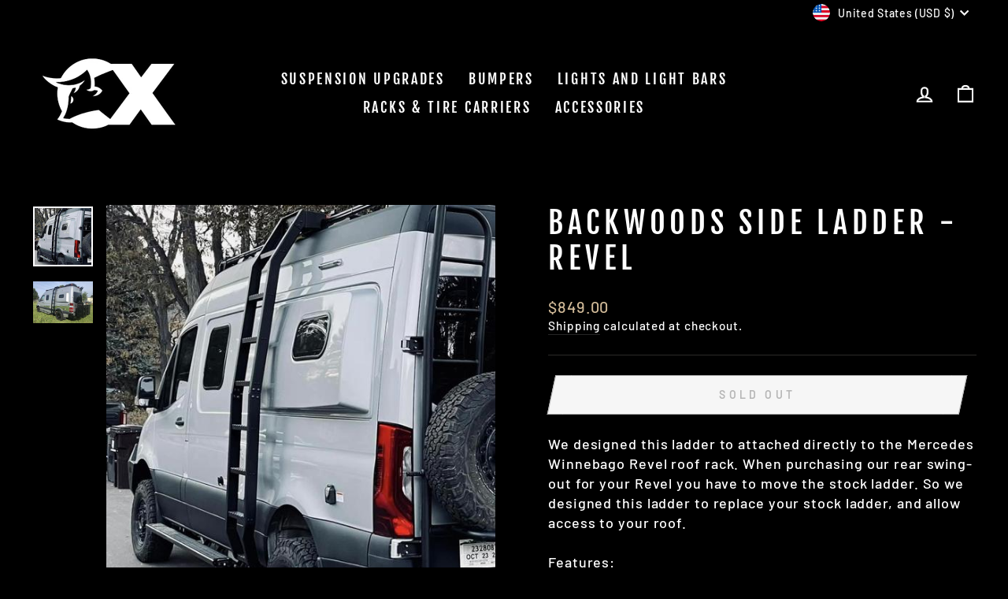

--- FILE ---
content_type: text/javascript; charset=utf-8
request_url: https://overlandxtreme.com/products/backwoods-side-ladder-revel.js
body_size: 1032
content:
{"id":6694078447787,"title":"BACKWOODS SIDE LADDER - REVEL","handle":"backwoods-side-ladder-revel","description":"\u003cp data-mce-fragment=\"1\"\u003eWe designed this ladder to attached directly to the Mercedes Winnebago Revel roof rack. When purchasing our rear swing-out for your Revel you have to move the stock ladder. So we designed this ladder to replace your stock ladder, and allow access to your roof. \u003c\/p\u003e\n\u003cp data-mce-fragment=\"1\"\u003eFeatures:\u003c\/p\u003e\n\u003cul data-mce-fragment=\"1\"\u003e\n\u003cli data-mce-fragment=\"1\"\u003e  2-Piece Ladder\u003c\/li\u003e\n\u003cli data-mce-fragment=\"1\"\u003e  Weighs 34 lbs\u003c\/li\u003e\n\u003cli data-mce-fragment=\"1\"\u003e  Attaches to Revel Stock Roof Rack\u003c\/li\u003e\n\u003cli data-mce-fragment=\"1\"\u003e  Slip Resistant Steps\u003c\/li\u003e\n\u003cli data-mce-fragment=\"1\"\u003e  Black Textured Powder-Coat\u003c\/li\u003e\n\u003cli data-mce-fragment=\"1\"\u003e  Stainless Steel Hardware Black Oxide Coating\u003cbr data-mce-fragment=\"1\"\u003e\u003cbr data-mce-fragment=\"1\"\u003e\n\u003c\/li\u003e\n\u003c\/ul\u003e\n\u003cp data-mce-fragment=\"1\"\u003e\u003cbr\u003e\u003c\/p\u003e","published_at":"2021-05-17T17:19:17-06:00","created_at":"2021-05-17T17:19:16-06:00","vendor":"kermavans","type":"","tags":[],"price":84900,"price_min":84900,"price_max":84900,"available":false,"price_varies":false,"compare_at_price":null,"compare_at_price_min":0,"compare_at_price_max":0,"compare_at_price_varies":false,"variants":[{"id":39876288741547,"title":"Default Title","option1":"Default Title","option2":null,"option3":null,"sku":"backwoodsladder","requires_shipping":true,"taxable":true,"featured_image":null,"available":false,"name":"BACKWOODS SIDE LADDER - REVEL","public_title":null,"options":["Default Title"],"price":84900,"weight":13154,"compare_at_price":null,"inventory_management":"shopify","barcode":"backwoodsladder","requires_selling_plan":false,"selling_plan_allocations":[]}],"images":["\/\/cdn.shopify.com\/s\/files\/1\/0477\/5814\/7742\/products\/IMG_51463_540x_93564f0e-7e92-4c8c-bf5b-7245d98f4024.jpg?v=1621293587","\/\/cdn.shopify.com\/s\/files\/1\/0477\/5814\/7742\/products\/ScreenShot2020-11-06at2.20.13PM_540x_4f182dc4-e815-4876-91b0-15903ffb2fff.png?v=1621293594"],"featured_image":"\/\/cdn.shopify.com\/s\/files\/1\/0477\/5814\/7742\/products\/IMG_51463_540x_93564f0e-7e92-4c8c-bf5b-7245d98f4024.jpg?v=1621293587","options":[{"name":"Title","position":1,"values":["Default Title"]}],"url":"\/products\/backwoods-side-ladder-revel","media":[{"alt":null,"id":21005103988907,"position":1,"preview_image":{"aspect_ratio":1.0,"height":540,"width":540,"src":"https:\/\/cdn.shopify.com\/s\/files\/1\/0477\/5814\/7742\/products\/IMG_51463_540x_93564f0e-7e92-4c8c-bf5b-7245d98f4024.jpg?v=1621293587"},"aspect_ratio":1.0,"height":540,"media_type":"image","src":"https:\/\/cdn.shopify.com\/s\/files\/1\/0477\/5814\/7742\/products\/IMG_51463_540x_93564f0e-7e92-4c8c-bf5b-7245d98f4024.jpg?v=1621293587","width":540},{"alt":null,"id":21005104545963,"position":2,"preview_image":{"aspect_ratio":1.406,"height":384,"width":540,"src":"https:\/\/cdn.shopify.com\/s\/files\/1\/0477\/5814\/7742\/products\/ScreenShot2020-11-06at2.20.13PM_540x_4f182dc4-e815-4876-91b0-15903ffb2fff.png?v=1621293594"},"aspect_ratio":1.406,"height":384,"media_type":"image","src":"https:\/\/cdn.shopify.com\/s\/files\/1\/0477\/5814\/7742\/products\/ScreenShot2020-11-06at2.20.13PM_540x_4f182dc4-e815-4876-91b0-15903ffb2fff.png?v=1621293594","width":540}],"requires_selling_plan":false,"selling_plan_groups":[]}